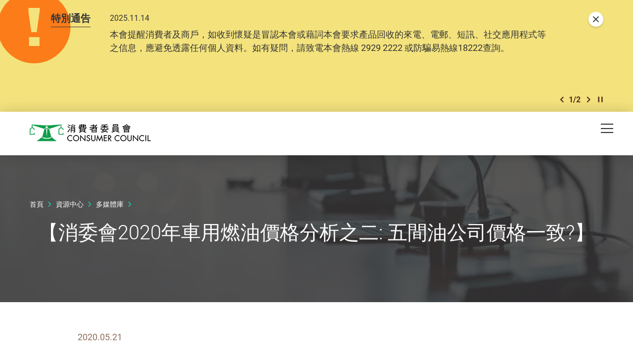

--- FILE ---
content_type: text/html; charset=utf-8
request_url: https://www.consumer.org.hk/tc/media-library/image/autofuel_2020_2
body_size: 52914
content:
<!DOCTYPE html><!--[if lte IE 9]><html class="no-js lte-ie9 lang-tc" lang="zh-hk"><![endif]--><!--[if gt IE 9]><!--><html class="no-js lang-tc" lang="zh-hk"><!--<![endif]--><head><meta charset="utf-8"><meta content="IE=edge" http-equiv="X-UA-Compatible"><meta name="viewport" content="width=device-width, initial-scale=1, shrink-to-fit=no"><link rel="apple-touch-icon" sizes="180x180" href="/assets/shared/img/favicon/apple-touch-icon.png"><link rel="icon" type="image/png" href="/assets/shared/img/favicon/favicon-32x32.png" sizes="32x32"><link rel="icon" type="image/png" href="/assets/shared/img/favicon/favicon-16x16.png" sizes="16x16"><link rel="manifest" href="/assets/shared/img/favicon/manifest.json"><link rel="shortcut icon" href="/assets/shared/img/favicon/favicon.ico"><meta name="msapplication-TileColor" content="#069b7d"><meta name="msapplication-config" content="/assets/shared/img/favicon/browserconfig.xml"><meta name="theme-color" content="#ffffff"><meta name="description" content="消委會發表的「2020年車用燃油價格監察分析」報告，除了指出香港高油價等問題，亦指出油公司經常聲稱向香港消費者提供了林林種種的折扣優惠，不過優惠五花八門，令消費者感到繁瑣困惑，難以捉摸怎樣才能以最便宜的價格入油。"><meta  property="og:url" content="https://www.consumer.org.hk/tc/media-library/image/autofuel_2020_2" /><meta  name="twitter:card" content="summary" /><meta  name="twitter:image" content="https://www.consumer.org.hk/f/media_library/308448/1200c630/2020-05-21__PC_infograph_1.watermark.jpg" /><meta  property="og:image" content="https://www.consumer.org.hk/f/media_library/308448/1200c630/2020-05-21__PC_infograph_1.watermark.jpg" /><meta  property="og:image:width" content="1200" /><meta  property="og:image:height" content="630" /><meta  name="twitter:title" content="【消委會2020年車用燃油價格分析之二: 五間油公司價格一致?】 | 消費者委員會" /><meta  property="og:title" content="【消委會2020年車用燃油價格分析之二: 五間油公司價格一致?】 | 消費者委員會" /><meta  name="twitter:description" content="消委會發表的「2020年車用燃油價格監察分析」報告，除了指出香港高油價等問題，亦指出油公司經常聲稱向香港消費者提供了林林種種的折扣優惠，不過優惠五花八門，令消費者感到繁瑣困惑，難以捉摸怎樣才能以最便宜的價格入油。" /><meta  property="og:description" content="消委會發表的「2020年車用燃油價格監察分析」報告，除了指出香港高油價等問題，亦指出油公司經常聲稱向香港消費者提供了林林種種的折扣優惠，不過優惠五花八門，令消費者感到繁瑣困惑，難以捉摸怎樣才能以最便宜的價格入油。" /><base href="//www.consumer.org.hk/tc/" /><!--[if lt IE 9]><script src="/assets/shared/js/theorigo/base_href_fix.js" type="text/javascript"></script><![endif]--><script>
            var add_url = '/tc/checkout/cart/add';
            var cart_url = '/tc/checkout/cart';
            var fuel_url = '//oil-price.consumer.org.hk';
            </script><title>【消委會2020年車用燃油價格分析之二: 五間油公司價格一致?】 | 消費者委員會</title><link rel="stylesheet" href="/assets/themes/main/css/style.css?timestamp=1745890999" media="all"><!-- Google Tag Manager --><script>(function(w,d,s,l,i){w[l]=w[l]||[];w[l].push({'gtm.start':
new Date().getTime(),event:'gtm.js'});var f=d.getElementsByTagName(s)[0],
j=d.createElement(s),dl=l!='dataLayer'?'&l='+l:'';j.async=true;j.src=
'https://www.googletagmanager.com/gtm.js?id='+i+dl;f.parentNode.insertBefore(j,f);
})(window,document,'script','dataLayer','GTM-TL4CGH9');</script><!-- End Google Tag Manager --><!--[if lt IE 9]><script src="/assets/shared/js/lib/html5shiv.min.js" type="text/javascript"></script><![endif]--><script src="/assets/shared/js/lib/default.min.js"></script><noscript><style>
      [data-aos],
      .plans-full[data-aos]:not(.aos-animate) .plans-full__blk {
        visibility: visible !important;
        opacity: 1 !important;
        transform: none !important;
      }
      </style></noscript><!-- Google Tag Manager --><script>(function(w,d,s,l,i){w[l]=w[l]||[];w[l].push({'gtm.start':
new Date().getTime(),event:'gtm.js'});var f=d.getElementsByTagName(s)[0],
j=d.createElement(s),dl=l!='dataLayer'?'&l='+l:'';j.async=true;j.src=
'https://www.googletagmanager.com/gtm.js?id='+i+dl;f.parentNode.insertBefore(j,f);
})(window,document,'script','dataLayer','GTM-5HJN7FW');</script><!-- End Google Tag Manager --></head><body class="lang-tc "><!-- Google Tag Manager (noscript) --><noscript><iframe src="https://www.googletagmanager.com/ns.html?id=GTM-TL4CGH9" height="0" width="0" style="display:none;visibility:hidden"></iframe></noscript><!-- End Google Tag Manager (noscript) --><div class="wrapper"><noscript><div class="no-js-alert"><span><strong>注意： </strong> JavaScript並未啟用。請啟用JavaScript瀏覽本網站。</span></div></noscript><a class="sr-only sr-only-focusable" id="skip-to-content" href="/tc/media-library/image/autofuel_2020_2#skip-start">Skip to main content</a><div class="header-wrap" data-announcement-json="/tc/announcement/data.json"><header class="page-head"><div class="container"><div class="page-head__inner"><div class="page-head__top"><div class="page-head__left"><div class="main-logo-gp"><div class="main-logo-gp__main"><a href="/tc" class="js-page-logo main-logo-gp__main-link"><span class="sr-only">消費者委員會</span><img src="/assets/shared/img/main-logo.png" srcset="/assets/shared/img/main-logo@2x.png 2x" alt="" class="main-logo-gp__main-img"><img src="/assets/shared/img/main-logo--rev.png" srcset="/assets/shared/img/main-logo--rev@2x.png 2x" alt="" class="main-logo-gp__main-img main-logo-gp__main-img--rev" aria-hidden="true"></a></div></div></div><div class="page-head__right"><ul class="tools"><li class="tools__itm announcement-button-wrap d-none"><button class="announcement-button js-open-announcement link-tdn-hover-tdu"><span class="ico ico--circle-mark announcement-button__icon" aria-hidden="true"></span><span class="announcement-button__text">特別通告</span></button></li><li class="tools__itm d-none d-xl-flex"><a href="/tc/bookmark" class="d-flex align-items-center tools__link link-tdn-hover-tdu"><span class="text-green ico ico--bookmark-solid mr-1 lh-1 f-1pt1em" aria-hidden="true"></span>已收藏文章</a></li><li class="tools__itm d-none d-xl-flex"><a href="/tc/contact-us" class="tools__link link-tdn-hover-tdu">聯絡我們</a></li><li class="tools__itm d-none d-xl-flex"><ul class="soc-blk"><li class="soc-blk__itm"><a href="https://www.facebook.com/hongkongchoice/" target="_blank" rel="noopener" class="soc-blk__link tools__link"><span class="ico ico--circle-facebook" aria-hidden="true"></span><span class="sr-only">Facebook</span></a></li><li class="soc-blk__itm"><a href="https://www.instagram.com/consumercouncilhk/" target="_blank" rel="noopener" class="soc-blk__link tools__link"><span class="ico ico--circle-ig" aria-hidden="true"></span><span class="sr-only">Instagram</span></a></li><li class="soc-blk__itm"><a href="https://www.youtube.com/channel/UCy5bjMXbFPglSBNDXfivtOA" target="_blank" rel="noopener" class="soc-blk__link tools__link"><span class="ico ico--circle-youtube" aria-hidden="true"></span><span class="sr-only">Youtube</span></a></li><li class="soc-blk__itm"><a href="/tc/wechat" class="soc-blk__link tools__link"><span class="ico ico--circle-wechat" aria-hidden="true"></span><span class="sr-only">WeChat</span></a></li></ul></li><li class="tools__itm d-none d-xl-flex"><ul class="lang-blk"><li class="lang-blk__itm"><a href="/sc/media-library/image/autofuel_2020_2" data-url="/sc/media-library/image/autofuel_2020_2" class="lang-blk__link tools__link link-tdn-hover-tdu js-lang-link">简</a></li></ul></li><li class="tools__itm d-none d-xl-flex"><div class="dropdown dropdown--share social js-social-whole share-dropdown"><button class="dropdown__btn tools__link share-dropdown__btn" id="dropdown-share" data-toggle="dropdown" data-display="static" aria-haspopup="true" aria-expanded="false" type="button"><span class="sr-only">分享到</span><span class="ico ico--share"></span></button><div class="share-dropdown__dropdown dropdown__menu dropdown-menu dropdown-menu-right" aria-labelledby="dropdown-share"><ul class="social__list "><li><a class="social__link social__link--facebook" data-media="facebook" href="javascript:;"><span class="ico ico--facebook"></span>Facebook</a></li><li><a class="social__link social__link--twitter" data-media="twitter" href="javascript:;"><span class="ico ico--twitter"></span>Twitter</a></li><li><a class="social__link social__link--whatsapp" data-media="whatsapp" href="javascript:;"><span class="ico ico--whatsapp"></span>WhatsApp</a></li><li><a class="social__link social__link--weibo" data-media="weibo" href="javascript:;"><span class="ico ico--sina-weibo"></span>Weibo</a></li><li><a class="social__link social__link--mail" data-media="email" href="javascript:;"><span class="ico ico--email"></span>Email</a></li></ul></div></div></li><li class="tools__itm dropdown dropdown--search search d-none d-xl-inline-flex"><button class="dropdown__btn tools__link js-dropdown-search" id="dropdown-search" data-toggle="dropdown" data-display="static" aria-haspopup="true" aria-expanded="false" type="button"><span class="sr-only">開啟搜尋框</span><span class="ico ico--search" aria-hidden="true"></span></button><div class="search__dropdown dropdown__menu dropdown-menu dropdown-menu-right" aria-labelledby="dropdown-search"><div class="search__dropdown-inner"><form class="search-form" method="get" action="/tc/search" role="search" aria-label="site"><label class="sr-only" for="search_input_header">頁首的搜尋框</label><input autocomplete="off" class="search-form__box" id="search_input_header" type="search" name="q" placeholder="搜尋"><button class="search-form__btn sr-only" type="submit"><span class="sr-only">搜尋</span><span class="ico ico--search" aria-hidden="true"></span></button></form><button class="js-bs-dropdown-close search__dropdown-close"><span class="ico ico--cross"></span><span class="sr-only">關閉搜尋框</span></button></div></div></li></ul></div></div><div class="page-head__bottom"><div class="mn d-none d-xl-block mr-5"><nav class="mn__nav"><ul class="items-long mn__list--1"><li class="mn__item--1 has-sub submenu_lv1 mn__item--mega-menu" ><a class="mn__link--1" href="/tc/choice-magazine" ><span class="mn__text--1">選擇月刊</span></a><div class="mn__plate"><div class="container"><div class="mn__plate-inner"><ul class="mn__list--2"><li class="mn__item--2" ><a class="mn__link--2" href="/tc/choice-magazine/2025-free-choice" ><span class="mn__text--2">《選擇》免費睇</span></a><!--2025-FREE-CHOICE--></li><li class="mn__item--2 has-sub submenu_lv2 sub-trigger" ><a class="mn__link--2" href="javascript:void(0);" ><span class="mn__text--2">測試及調查</span></a><ul class="items-long mn__list--3"><li class="mn__item--3" ><a class="mn__link--3" href="/tc/testing-report/home-appliances" ><span class="mn__text--3">家庭電器</span></a></li><li class="mn__item--3" ><a class="mn__link--3" href="/tc/testing-report/electronics-and-audio-and-video" ><span class="mn__text--3">電子及影音</span></a></li><li class="mn__item--3" ><a class="mn__link--3" href="/tc/testing-report/food-drink" ><span class="mn__text--3">食物及飲品</span></a></li><li class="mn__item--3" ><a class="mn__link--3" href="/tc/testing-report/household-products" ><span class="mn__text--3">家居用品</span></a></li><li class="mn__item--3" ><a class="mn__link--3" href="/tc/testing-report/childrens-products" ><span class="mn__text--3">兒童用品</span></a></li><li class="mn__item--3" ><a class="mn__link--3" href="/tc/testing-report/service-industry" ><span class="mn__text--3">服務 </span></a></li><li class="mn__item--3" ><a class="mn__link--3" href="/tc/testing-report/sustainable-consumption" ><span class="mn__text--3">可持續消費</span></a></li><li class="mn__item--3" ><a class="mn__link--3" href="/tc/testing-report/personal-finance" ><span class="mn__text--3">個人理財</span></a></li><li class="mn__item--3" ><a class="mn__link--3" href="/tc/testing-report/health-and-beauty" ><span class="mn__text--3">健康及美容</span></a></li><li class="mn__item--3" ><a class="mn__link--3" href="/tc/testing-report/travel-leisure" ><span class="mn__text--3">消閒及汽車</span></a></li><li class="mn__item--3" ><a class="mn__link--3" href="/tc/testing-report/other" ><span class="mn__text--3">其他</span></a></li></ul><!--TESTING-REPORT--></li><li class="mn__item--2" ><a class="mn__link--2" href="/tc/issue/latest" ><span class="mn__text--2">最新一期</span></a><!--LATEST-ISSUE--></li><li class="mn__item--2" ><a class="mn__link--2" href="/tc/issue/all" ><span class="mn__text--2">過往期刊</span></a><!--ISSUE--></li></ul></div></div></div><!--CHOICE-MAGAZINE--></li><li class="mn__item--1 has-sub submenu_lv1" ><a class="mn__link--1" href="/tc/price-comparison-tools" ><span class="mn__text--1">格價工具</span></a><ul class="mn__list--2"><li class="mn__item--2" ><a class="mn__link--2" href="https://online-price-watch.consumer.org.hk/opw/?lang=tc" target="_blank" rel="noopener" ><span class="mn__text--2">網上價格一覽通</span></a><!--ONLINE-PRICE-WATCH--></li><li class="mn__item--2" ><a class="mn__link--2" href="https://oil-price.consumer.org.hk/tc" target="_blank" rel="noopener" ><span class="mn__text--2">油價資訊通</span></a><!--OIL-PRICE-WATCH--></li><li class="mn__item--2" ><a class="mn__link--2" href="/tc/price-comparison-tools/infant-formula-price-survey" ><span class="mn__text--2">嬰幼兒奶粉價格調查</span></a><!--INFANT-FORMULA-PRICE-SURVEY--></li></ul><!--PRICE-COMPARISON-TOOLS--></li><li class="mn__item--1 has-sub submenu_lv1" ><a class="mn__link--1" href="/tc/advocacy" ><span class="mn__text--1">倡議</span></a><ul class="mn__list--2"><li class="mn__item--2" ><a class="mn__link--2" href="/tc/advocacy/study-report" ><span class="mn__text--2">硏究報告</span></a><!--STUDY-REPORT--></li><li class="mn__item--2" ><a class="mn__link--2" href="/tc/advocacy/consultation-papers" ><span class="mn__text--2">意見書</span></a><!--CONSULTATION-PAPERS--></li><li class="mn__item--2" ><a class="mn__link--2" href="/tc/advocacy/polling" ><span class="mn__text--2">發表意見</span></a><!--POLLING--></li></ul><!--ADVOCACY--></li><li class="mn__item--1 has-sub submenu_lv1" ><a class="mn__link--1" href="/tc/consumer-education" ><span class="mn__text--1">消費者教育</span></a><ul class="mn__list--2"><li class="mn__item--2" ><a class="mn__link--2" href="/tc/consumer-education/primary-school-education-programme" ><span class="mn__text--2">小學生教育計劃</span></a><!--PRIMARY-SCHOOL-EDUCATION-PROGRAMME--></li><li class="mn__item--2" ><a class="mn__link--2" href="/tc/consumer-education/secondary-school-education-programme" ><span class="mn__text--2">中學生教育計劃</span></a><!--SECONDARY-SCHOOL-EDUCATION-PROGRAMME--></li><li class="mn__item--2" ><a class="mn__link--2" href="/tc/consumer-education/support-programme-for-persons-with-special-needs" ><span class="mn__text--2">特殊需要人士支援計劃</span></a><!--SUPPORT-PROGRAMME-FOR-PERSONS-WITH-SPECIAL-NEEDS--></li><li class="mn__item--2" ><a class="mn__link--2" href="/tc/consumer-education/pilot-educator-scheme-for-senior-citizens" ><span class="mn__text--2">智齡消費教育大使計劃</span></a><!--PILOT-EDUCATOR-SCHEME-FOR-SENIOR-CITIZENS--></li><li class="mn__item--2" ><a class="mn__link--2" href="/tc/consumer-education/consumer-rights-talks" ><span class="mn__text--2">消費權益講座</span></a><!--CONSUMER-RIGHTS-TALKS--></li></ul><!--CONSUMER-EDUCATION--></li><li class="mn__item--1 has-sub submenu_lv1" ><a class="mn__link--1" href="/tc/shopping-guide" ><span class="mn__text--1">消費全攻略</span></a><ul class="items-long mn__list--2"><li class="mn__item--2" ><a class="mn__link--2" href="/tc/shopping-guide/trivia" ><span class="mn__text--2">冷知識</span></a><!--TRIVIA--></li><li class="mn__item--2" ><a class="mn__link--2" href="/tc/shopping-guide/tips" ><span class="mn__text--2">懶人包</span></a><!--TIPS--></li><li class="mn__item--2" ><a class="mn__link--2" href="/tc/shopping-guide/features" ><span class="mn__text--2">特集</span></a><!--FEATURES--></li><li class="mn__item--2" ><a class="mn__link--2" href="/tc/shopping-guide/silver-hair-market" ><span class="mn__text--2">銀髮一族</span></a><!--SILVER-HAIR-MARKET--></li><li class="mn__item--2" ><a class="mn__link--2" href="/tc/shopping-guide/food-and-cooking" ><span class="mn__text--2">飲食煮意</span></a><!--FOOD-AND-COOKING--></li><li class="mn__item--2" ><a class="mn__link--2" href="/tc/shopping-guide/tech-savvy" ><span class="mn__text--2">科技達人</span></a><!--TECH-SAVVY--></li><li class="mn__item--2" ><a class="mn__link--2" href="/tc/shopping-guide/health-and-beauty" ><span class="mn__text--2">健康美容</span></a><!--HEALTH-AND-BEAUTY--></li><li class="mn__item--2" ><a class="mn__link--2" href="/tc/shopping-guide/life-and-financial-planning" ><span class="mn__text--2">規劃人生</span></a><!--LIFE-AND-FINANCIAL-PLANNING--></li><li class="mn__item--2" ><a class="mn__link--2" href="/tc/shopping-guide/leisure-and-entertainment" ><span class="mn__text--2">消閒娛樂</span></a><!--LEISURE-AND-ENTERTAINMENT--></li><li class="mn__item--2" ><a class="mn__link--2" href="/tc/shopping-guide/home-appliances" ><span class="mn__text--2">家品家電</span></a><!--HOME-APPLIANCES--></li><li class="mn__item--2" ><a class="mn__link--2" href="/tc/shopping-guide/family-and-kids" ><span class="mn__text--2">親子時光</span></a><!--FAMILY-AND-KIDS--></li><li class="mn__item--2" ><a class="mn__link--2" href="/tc/shopping-guide/green-living" ><span class="mn__text--2">綠色生活</span></a><!--GREEN-LIVING--></li></ul><!--SHOPPING-GUIDE--></li><li class="mn__item--1 has-sub submenu_lv1" ><a class="mn__link--1" href="/tc/consumer-protection" ><span class="mn__text--1">消費保障</span></a><ul class="mn__list--2"><li class="mn__item--2" ><a class="mn__link--2" href="/tc/consumer-protection/consumer-protection" ><span class="mn__text--2">保障消費權益相關法例</span></a><!--CONSUMER-PROTECTION--></li><li class="mn__item--2" ><a class="mn__link--2" href="/tc/consumer-protection/sustainable-consumption" ><span class="mn__text--2">可持續消費</span></a><!--SUSTAINABLE-CONSUMPTION--></li><li class="mn__item--2" ><a class="mn__link--2" href="/tc/consumer-protection/code-of-business-practice" ><span class="mn__text--2">營商實務守則</span></a><!--CODE-OF-BUSINESS-PRACTICE--></li><li class="mn__item--2" ><a class="mn__link--2" href="/tc/consumer-alert" ><span class="mn__text--2">消費警示</span></a><!--CONSUMER-ALERT--></li><li class="mn__item--2" ><a class="mn__link--2" href="/tc/consumer-protection/gba-smart-guide-residential-properties" ><span class="mn__text--2">大灣區住房錦囊</span></a><!--GBA-SMART-GUIDE-RESIDENTIAL-PROPERTIES--></li></ul><!--CONSUMER-PROTECTION--></li><li class="mn__item--1" ><a class="mn__link--1" href="/tc/smart-seniors" ><span class="mn__text--1">智齡生活</span></a><!--SMART-SENIORS--></li><li class="mn__item--1 has-sub submenu_lv1" ><a class="mn__link--1" href="/tc/complaints-and-services" ><span class="mn__text--1">投訴及服務</span></a><ul class="items-long mn__list--2"><li class="mn__item--2" ><a class="mn__link--2" href="/tc/complaints-and-services/complaint-figures" ><span class="mn__text--2">投訴數字</span></a><!--COMPLAINT-FIGURES--></li><li class="mn__item--2" ><a class="mn__link--2" href="/tc/complaints-and-services/complaint-record" ><span class="mn__text--2">投訴實錄</span></a><!--COMPLAINT-RECORD--></li><li class="mn__item--2 has-sub submenu_lv2" ><a class="mn__link--2" href="/tc/complaints-and-services/complaint-and-enquiry-channels" ><span class="mn__text--2">投訴及查詢途徑</span></a><ul class="mn__list--3"><li class="mn__item--3" ><a class="mn__link--3" href="https://ecomplaint.consumer.org.hk/?lang=hk" target="_blank" rel="noopener" ><span class="mn__text--3">前往網上平台</span></a></li></ul><!--COMPLAINT-AND-ENQUIRY-CHANNELS--></li><li class="mn__item--2" ><a class="mn__link--2" href="/tc/complaints-and-services/faq" ><span class="mn__text--2">常見問題</span></a><!--FAQ--></li><li class="mn__item--2" ><a class="mn__link--2" href="/tc/complaints-and-services/consumer-legal-action-fund" ><span class="mn__text--2">消費者訴訟基金</span></a><!--CONSUMER-LEGAL-ACTION-FUND--></li><li class="mn__item--2" ><a class="mn__link--2" href="/tc/complaints-and-services/named-firms" ><span class="mn__text--2">被點名的商號</span></a><!--NAMED-FIRMS--></li><li class="mn__item--2" ><a class="mn__link--2" href="/tc/complaints-and-services/sanctioned-traders" ><span class="mn__text--2">不良商戶名單</span></a><!--SANCTIONED-TRADERS--></li><li class="mn__item--2" ><a class="mn__link--2" href="/tc/complaints-and-services/racial-equality-measures" ><span class="mn__text--2">促進種族平等措施</span></a><!--RACIAL-EQUALITY-MEASURES--></li><li class="mn__item--2" ><a class="mn__link--2" href="/tc/complaints-and-services/elderly-hotline" ><span class="mn__text--2">智齡消委會熱線</span></a><!--ELDERLY-HOTLINE--></li><li class="mn__item--2" ><a class="mn__link--2" href="/tc/complaints-and-services/wechat-mini-program" ><span class="mn__text--2">投訴查詢微信小程序</span></a><!--WECHAT-MINI-PROGRAM--></li></ul><!--COMPLAINTS-AND-SERVICES--></li><li class="mn__item--1 selected  has-sub submenu_lv1" ><a class="mn__link--1" href="/tc/resource-centre" ><span class="mn__text--1">資源中心</span></a><ul class="mn__list--2"><li class="mn__item--2" ><a class="mn__link--2" href="/tc/press-release" ><span class="mn__text--2">新聞稿</span></a><!--PRESS-RELEASES--></li><li class="mn__item--2" ><a class="mn__link--2" href="/tc/event" ><span class="mn__text--2">活動</span></a><!--EVENTS--></li><li class="mn__item--2" ><a class="mn__link--2" href="/tc/annual-report" ><span class="mn__text--2">年報</span></a><!--ANNUAL-REPORTS--></li><li class="mn__item--2 selected " ><a class="mn__link--2" href="/tc/media-library" ><span class="mn__text--2">多媒體庫</span></a><!--MULTIMEDIA-LIBRARY--></li></ul><!--RESOURCE-CENTRE--></li><li class="mn__item--1 has-sub submenu_lv1" ><a class="mn__link--1" href="/tc/about-us" ><span class="mn__text--1">關於我們</span></a><ul class="items-long mn__list--2"><li class="mn__item--2" ><a class="mn__link--2" href="/tc/about-us/mission-and-vision" ><span class="mn__text--2">使命和職能</span></a><!--MISSION-AND-VISION--></li><li class="mn__item--2" ><a class="mn__link--2" href="/tc/organization-structure" ><span class="mn__text--2">組織架構</span></a><!--ORGANISATION-STRUCTURE--></li><li class="mn__item--2" ><a class="mn__link--2" href="/tc/about-us/message-from-chairman" ><span class="mn__text--2">主席的話</span></a><!--MESSAGE-FROM-CHAIRMAN--></li><li class="mn__item--2" ><a class="mn__link--2" href="/tc/about-us/message-from-chief-executive" ><span class="mn__text--2">總幹事的話</span></a><!--MESSAGE-FROM-CHIEF-EXECUTIVE--></li><li class="mn__item--2" ><a class="mn__link--2" href="/tc/history" ><span class="mn__text--2">消委會歷史</span></a><!--OUR-HISTORY--></li><li class="mn__item--2" ><a class="mn__link--2" href="/tc/about-us/performance-pledge" ><span class="mn__text--2">服務承諾</span></a><!--PERFORMANCE-PLEDGE--></li><li class="mn__item--2" ><a class="mn__link--2" href="/tc/about-us/commendations-and-compliments" ><span class="mn__text--2">嘉許與感謝</span></a><!--COMMENDATIONS-AND-COMPLIMENTS--></li><li class="mn__item--2" ><a class="mn__link--2" href="/tc/career" ><span class="mn__text--2">加入我們</span></a><!--CAREER--></li><li class="mn__item--2" ><a class="mn__link--2" href="/tc/tender-notice" ><span class="mn__text--2">招標公告</span></a><!--TENDER-NOTICES--></li></ul><!--ABOUT-US--></li></ul></nav></div><div class="page-head__append"><div class="btn-row flex-nowrap"><div class="btn-row__blk align-self-center d-flex d-xl-none ml-md-2 ml-xl-0"><button class="mTrigger" id="mobile-menu-trigger" data-toggle="modal" data-target="#mobile-menu"><span class="mTrigger__icon"><span class="sr-only">目錄</span><span class="ico ico--menu"></span></span></button></div></div></div></div></div></div></header></div><div class="modal mobile-menu fade " tabindex="-1" role="dialog" id="mobile-menu" aria-labelledby="mobile-menu-trigger" aria-hidden="true"><div class="modal-dialog mobile-menu__dialog" role="document"><div class="mobile-menu__inner"><div class="mobile-menu__container"><div class="mobile-menu__top"><button role="button" class="mobile-menu__close ml-auto" data-dismiss="modal" aria-label="Close"><span class="ico ico--cross mobile-menu__close-icon" aria-hidden="true"></span></button></div></div><div class="mobile-menu__main-ctrl"><div class="mobile-menu__main"><div class="mobile-menu__container"><ul class="items-long mb-mn__list--1"><li class="mb-mn__item--1 has-sub" ><a class="mb-mn__link--1" href="/tc/choice-magazine" ><span class="mn__text--1">選擇月刊</span></a><a href="javascript:;" aria-haspopup="true" class="i-arrow i-arrow-down ico ico--down-lg"><span class="sr-only">打開/關閉</span></a><ul class="mb-mn__list--2"><li class="mb-mn__item--2" ><a class="mb-mn__link--2" href="/tc/choice-magazine/2025-free-choice" ><span class="mn__text--2">《選擇》免費睇</span></a><!--2025-FREE-CHOICE-MOBILE--></li><li class="mb-mn__item--2 has-sub sub-trigger" ><a class="mb-mn__link--2" href="javascript:void(0);" ><span class="mn__text--2">測試及調查</span></a><a href="javascript:;" aria-haspopup="true" class="i-arrow i-arrow-down ico ico--down-lg"><span class="sr-only">打開/關閉</span></a><ul class="items-long mb-mn__list--3"><li class="mb-mn__item--3" ><a class="mb-mn__link--3" href="/tc/testing-report/home-appliances" ><span class="mn__text--3">家庭電器</span></a></li><li class="mb-mn__item--3" ><a class="mb-mn__link--3" href="/tc/testing-report/electronics-and-audio-and-video" ><span class="mn__text--3">電子及影音</span></a></li><li class="mb-mn__item--3" ><a class="mb-mn__link--3" href="/tc/testing-report/food-drink" ><span class="mn__text--3">食物及飲品</span></a></li><li class="mb-mn__item--3" ><a class="mb-mn__link--3" href="/tc/testing-report/household-products" ><span class="mn__text--3">家居用品</span></a></li><li class="mb-mn__item--3" ><a class="mb-mn__link--3" href="/tc/testing-report/childrens-products" ><span class="mn__text--3">兒童用品</span></a></li><li class="mb-mn__item--3" ><a class="mb-mn__link--3" href="/tc/testing-report/service-industry" ><span class="mn__text--3">服務 </span></a></li><li class="mb-mn__item--3" ><a class="mb-mn__link--3" href="/tc/testing-report/sustainable-consumption" ><span class="mn__text--3">可持續消費</span></a></li><li class="mb-mn__item--3" ><a class="mb-mn__link--3" href="/tc/testing-report/personal-finance" ><span class="mn__text--3">個人理財</span></a></li><li class="mb-mn__item--3" ><a class="mb-mn__link--3" href="/tc/testing-report/health-and-beauty" ><span class="mn__text--3">健康及美容</span></a></li><li class="mb-mn__item--3" ><a class="mb-mn__link--3" href="/tc/testing-report/travel-leisure" ><span class="mn__text--3">消閒及汽車</span></a></li><li class="mb-mn__item--3" ><a class="mb-mn__link--3" href="/tc/testing-report/other" ><span class="mn__text--3">其他</span></a></li></ul><a href="javascript:;" aria-haspopup="true" class="i-arrow i-arrow-down ico ico--down-lg"><span class="sr-only">打開/關閉</span></a><!--TESTING-REPORT-MOBILE--></li><li class="mb-mn__item--2" ><a class="mb-mn__link--2" href="/tc/issue/latest" ><span class="mn__text--2">最新一期</span></a><!--LATEST-ISSUE-MOBILE--></li><li class="mb-mn__item--2" ><a class="mb-mn__link--2" href="/tc/issue/all" ><span class="mn__text--2">過往期刊</span></a><!--ISSUE-MOBILE--></li></ul><!--CHOICE-MAGAZINE-MOBILE--></li><li class="mb-mn__item--1 has-sub" ><a class="mb-mn__link--1" href="/tc/price-comparison-tools" ><span class="mn__text--1">格價工具</span></a><a href="javascript:;" aria-haspopup="true" class="i-arrow i-arrow-down ico ico--down-lg"><span class="sr-only">打開/關閉</span></a><ul class="mb-mn__list--2"><li class="mb-mn__item--2" ><a class="mb-mn__link--2" href="https://online-price-watch.consumer.org.hk/opw/?lang=tc" target="_blank" rel="noopener" ><span class="mn__text--2">網上價格一覽通</span></a><!--ONLINE-PRICE-WATCH-MOBILE--></li><li class="mb-mn__item--2" ><a class="mb-mn__link--2" href="https://oil-price.consumer.org.hk/tc" target="_blank" rel="noopener" ><span class="mn__text--2">油價資訊通</span></a><!--OIL-PRICE-WATCH-MOBILE--></li><li class="mb-mn__item--2" ><a class="mb-mn__link--2" href="/tc/price-comparison-tools/infant-formula-price-survey" ><span class="mn__text--2">嬰幼兒奶粉價格調查</span></a><!--INFANT-FORMULA-PRICE-SURVEY-MOBILE--></li></ul><!--PRICE-COMPARISON-TOOLS-MOBILE--></li><li class="mb-mn__item--1 has-sub" ><a class="mb-mn__link--1" href="/tc/advocacy" ><span class="mn__text--1">倡議</span></a><a href="javascript:;" aria-haspopup="true" class="i-arrow i-arrow-down ico ico--down-lg"><span class="sr-only">打開/關閉</span></a><ul class="mb-mn__list--2"><li class="mb-mn__item--2" ><a class="mb-mn__link--2" href="/tc/advocacy/study-report" ><span class="mn__text--2">硏究報告</span></a><!--STUDY-REPORT-MOBILE--></li><li class="mb-mn__item--2" ><a class="mb-mn__link--2" href="/tc/advocacy/consultation-papers" ><span class="mn__text--2">意見書</span></a><!--CONSULTATION-PAPERS-MOBILE--></li><li class="mb-mn__item--2" ><a class="mb-mn__link--2" href="/tc/advocacy/polling" ><span class="mn__text--2">發表意見</span></a><!--POLLING-MOBILE--></li></ul><!--ADVOCACY-MOBILE--></li><li class="mb-mn__item--1 has-sub" ><a class="mb-mn__link--1" href="/tc/consumer-education" ><span class="mn__text--1">消費者教育</span></a><a href="javascript:;" aria-haspopup="true" class="i-arrow i-arrow-down ico ico--down-lg"><span class="sr-only">打開/關閉</span></a><ul class="mb-mn__list--2"><li class="mb-mn__item--2" ><a class="mb-mn__link--2" href="/tc/consumer-education/primary-school-education-programme" ><span class="mn__text--2">小學生教育計劃</span></a><!--PRIMARY-SCHOOL-EDUCATION-PROGRAMME-MOBILE--></li><li class="mb-mn__item--2" ><a class="mb-mn__link--2" href="/tc/consumer-education/secondary-school-education-programme" ><span class="mn__text--2">中學生教育計劃</span></a><!--SECONDARY-SCHOOL-EDUCATION-PROGRAMME-MOBILE--></li><li class="mb-mn__item--2" ><a class="mb-mn__link--2" href="/tc/consumer-education/support-programme-for-persons-with-special-needs" ><span class="mn__text--2">特殊需要人士支援計劃</span></a><!--SUPPORT-PROGRAMME-FOR-PERSONS-WITH-SPECIAL-NEEDS-MOBILE--></li><li class="mb-mn__item--2" ><a class="mb-mn__link--2" href="/tc/consumer-education/pilot-educator-scheme-for-senior-citizens" ><span class="mn__text--2">智齡消費教育大使計劃</span></a><!--PILOT-EDUCATOR-SCHEME-FOR-SENIOR-CITIZENS-MOBILE--></li><li class="mb-mn__item--2" ><a class="mb-mn__link--2" href="/tc/consumer-education/consumer-rights-talks" ><span class="mn__text--2">消費權益講座</span></a><!--CONSUMER-RIGHTS-TALKS-MOBILE--></li></ul><!--CONSUMER-EDUCATION-MOBILE--></li><li class="mb-mn__item--1 has-sub" ><a class="mb-mn__link--1" href="/tc/shopping-guide" ><span class="mn__text--1">消費全攻略</span></a><a href="javascript:;" aria-haspopup="true" class="i-arrow i-arrow-down ico ico--down-lg"><span class="sr-only">打開/關閉</span></a><ul class="items-long mb-mn__list--2"><li class="mb-mn__item--2" ><a class="mb-mn__link--2" href="/tc/shopping-guide/trivia" ><span class="mn__text--2">冷知識</span></a><!--TRIVIA-MOBILE--></li><li class="mb-mn__item--2" ><a class="mb-mn__link--2" href="/tc/shopping-guide/tips" ><span class="mn__text--2">懶人包</span></a><!--TIPS-MOBILE--></li><li class="mb-mn__item--2" ><a class="mb-mn__link--2" href="/tc/shopping-guide/features" ><span class="mn__text--2">特集</span></a><!--FEATURES-MOBILE--></li><li class="mb-mn__item--2" ><a class="mb-mn__link--2" href="/tc/shopping-guide/silver-hair-market" ><span class="mn__text--2">銀髮一族</span></a><!--SILVER-HAIR-MARKET-MOBILE--></li><li class="mb-mn__item--2" ><a class="mb-mn__link--2" href="/tc/shopping-guide/food-and-cooking" ><span class="mn__text--2">飲食煮意</span></a><!--FOOD-AND-COOKING-MOBILE--></li><li class="mb-mn__item--2" ><a class="mb-mn__link--2" href="/tc/shopping-guide/tech-savvy" ><span class="mn__text--2">科技達人</span></a><!--TECH-SAVVY-MOBILE--></li><li class="mb-mn__item--2" ><a class="mb-mn__link--2" href="/tc/shopping-guide/health-and-beauty" ><span class="mn__text--2">健康美容</span></a><!--HEALTH-AND-BEAUTY-MOBILE--></li><li class="mb-mn__item--2" ><a class="mb-mn__link--2" href="/tc/shopping-guide/life-and-financial-planning" ><span class="mn__text--2">規劃人生</span></a><!--LIFE-AND-FINANCIAL-PLANNING-MOBILE--></li><li class="mb-mn__item--2" ><a class="mb-mn__link--2" href="/tc/shopping-guide/leisure-and-entertainment" ><span class="mn__text--2">消閒娛樂</span></a><!--LEISURE-AND-ENTERTAINMENT-MOBILE--></li><li class="mb-mn__item--2" ><a class="mb-mn__link--2" href="/tc/shopping-guide/home-appliances" ><span class="mn__text--2">家品家電</span></a><!--HOME-APPLIANCES-MOBILE--></li><li class="mb-mn__item--2" ><a class="mb-mn__link--2" href="/tc/shopping-guide/family-and-kids" ><span class="mn__text--2">親子時光</span></a><!--FAMILY-AND-KIDS-MOBILE--></li><li class="mb-mn__item--2" ><a class="mb-mn__link--2" href="/tc/shopping-guide/green-living" ><span class="mn__text--2">綠色生活</span></a><!--GREEN-LIVING-MOBILE--></li></ul><!--SHOPPING-GUIDE-MOBILE--></li><li class="mb-mn__item--1 has-sub" ><a class="mb-mn__link--1" href="/tc/consumer-protection" ><span class="mn__text--1">消費保障</span></a><a href="javascript:;" aria-haspopup="true" class="i-arrow i-arrow-down ico ico--down-lg"><span class="sr-only">打開/關閉</span></a><ul class="mb-mn__list--2"><li class="mb-mn__item--2" ><a class="mb-mn__link--2" href="/tc/consumer-protection/consumer-protection" ><span class="mn__text--2">保障消費權益相關法例</span></a><!--CONSUMER-PROTECTION-MOBILE--></li><li class="mb-mn__item--2" ><a class="mb-mn__link--2" href="/tc/consumer-protection/sustainable-consumption" ><span class="mn__text--2">可持續消費</span></a><!--SUSTAINABLE-CONSUMPTION-MOBILE--></li><li class="mb-mn__item--2" ><a class="mb-mn__link--2" href="/tc/consumer-protection/code-of-business-practice" ><span class="mn__text--2">營商實務守則</span></a><!--CODE-OF-BUSINESS-PRACTICE-MOBILE--></li><li class="mb-mn__item--2" ><a class="mb-mn__link--2" href="/tc/consumer-alert" ><span class="mn__text--2">消費警示</span></a><!--CONSUMER-ALERT-MOBILE--></li><li class="mb-mn__item--2" ><a class="mb-mn__link--2" href="/tc/consumer-protection/gba-smart-guide-residential-properties" ><span class="mn__text--2">大灣區住房錦囊</span></a><!--GBA-SMART-GUIDE-RESIDENTIAL-PROPERTIES-MOBILE--></li></ul><!--CONSUMER-PROTECTION-MOBILE--></li><li class="mb-mn__item--1" ><a class="mb-mn__link--1" href="/tc/smart-seniors" ><span class="mn__text--1">智齡生活</span></a><!--SMART-SENIORS-MOBILE--></li><li class="mb-mn__item--1 has-sub" ><a class="mb-mn__link--1" href="/tc/complaints-and-services" ><span class="mn__text--1">投訴及服務</span></a><a href="javascript:;" aria-haspopup="true" class="i-arrow i-arrow-down ico ico--down-lg"><span class="sr-only">打開/關閉</span></a><ul class="items-long mb-mn__list--2"><li class="mb-mn__item--2" ><a class="mb-mn__link--2" href="/tc/complaints-and-services/complaint-figures" ><span class="mn__text--2">投訴數字</span></a><!--COMPLAINT-FIGURES-MOBILE--></li><li class="mb-mn__item--2" ><a class="mb-mn__link--2" href="/tc/complaints-and-services/complaint-record" ><span class="mn__text--2">投訴實錄</span></a><!--COMPLAINT-RECORD-MOBILE--></li><li class="mb-mn__item--2 has-sub" ><a class="mb-mn__link--2" href="/tc/complaints-and-services/complaint-and-enquiry-channels" ><span class="mn__text--2">投訴及查詢途徑</span></a><a href="javascript:;" aria-haspopup="true" class="i-arrow i-arrow-down ico ico--down-lg"><span class="sr-only">打開/關閉</span></a><ul class="mb-mn__list--3"><li class="mb-mn__item--3" ><a class="mb-mn__link--3" href="https://ecomplaint.consumer.org.hk/?lang=hk" target="_blank" rel="noopener" ><span class="mn__text--3">前往網上平台</span></a></li></ul><!--COMPLAINT-AND-ENQUIRY-CHANNELS-MOBILE--></li><li class="mb-mn__item--2" ><a class="mb-mn__link--2" href="/tc/complaints-and-services/faq" ><span class="mn__text--2">常見問題</span></a><!--FAQ-MOBILE--></li><li class="mb-mn__item--2" ><a class="mb-mn__link--2" href="/tc/complaints-and-services/consumer-legal-action-fund" ><span class="mn__text--2">消費者訴訟基金</span></a><!--CONSUMER-LEGAL-ACTION-FUND-MOBILE--></li><li class="mb-mn__item--2" ><a class="mb-mn__link--2" href="/tc/complaints-and-services/named-firms" ><span class="mn__text--2">被點名的商號</span></a><!--NAMED-FIRMS-MOBILE--></li><li class="mb-mn__item--2" ><a class="mb-mn__link--2" href="/tc/complaints-and-services/sanctioned-traders" ><span class="mn__text--2">不良商戶名單</span></a><!--SANCTIONED-TRADERS-MOBILE--></li><li class="mb-mn__item--2" ><a class="mb-mn__link--2" href="/tc/complaints-and-services/racial-equality-measures" ><span class="mn__text--2">促進種族平等措施</span></a><!--RACIAL-EQUALITY-MEASURES-MOBILE--></li><li class="mb-mn__item--2" ><a class="mb-mn__link--2" href="/tc/complaints-and-services/elderly-hotline" ><span class="mn__text--2">智齡消委會熱線</span></a><!--ELDERLY-HOTLINE-MOBILE--></li><li class="mb-mn__item--2" ><a class="mb-mn__link--2" href="/tc/complaints-and-services/wechat-mini-program" ><span class="mn__text--2">投訴查詢微信小程序</span></a><!--WECHAT-MINI-PROGRAM-MOBILE--></li></ul><!--COMPLAINTS-AND-SERVICES-MOBILE--></li><li class="mb-mn__item--1 selected  has-sub" ><a class="mb-mn__link--1" href="/tc/resource-centre" ><span class="mn__text--1">資源中心</span></a><a href="javascript:;" aria-haspopup="true" class="i-arrow i-arrow-down ico ico--down-lg"><span class="sr-only">打開/關閉</span></a><ul class="mb-mn__list--2"><li class="mb-mn__item--2" ><a class="mb-mn__link--2" href="/tc/press-release" ><span class="mn__text--2">新聞稿</span></a><!--PRESS-RELEASES-MOBILE--></li><li class="mb-mn__item--2" ><a class="mb-mn__link--2" href="/tc/event" ><span class="mn__text--2">活動</span></a><!--EVENTS-MOBILE--></li><li class="mb-mn__item--2" ><a class="mb-mn__link--2" href="/tc/annual-report" ><span class="mn__text--2">年報</span></a><!--ANNUAL-REPORTS-MOBILE--></li><li class="mb-mn__item--2 selected " ><a class="mb-mn__link--2" href="/tc/media-library" ><span class="mn__text--2">多媒體庫</span></a><!--MULTIMEDIA-LIBRARY-MOBILE--></li></ul><!--RESOURCE-CENTRE-MOBILE--></li><li class="mb-mn__item--1 has-sub" ><a class="mb-mn__link--1" href="/tc/about-us" ><span class="mn__text--1">關於我們</span></a><a href="javascript:;" aria-haspopup="true" class="i-arrow i-arrow-down ico ico--down-lg"><span class="sr-only">打開/關閉</span></a><ul class="items-long mb-mn__list--2"><li class="mb-mn__item--2" ><a class="mb-mn__link--2" href="/tc/about-us/mission-and-vision" ><span class="mn__text--2">使命和職能</span></a><!--MISSION-AND-VISION-MOBILE--></li><li class="mb-mn__item--2" ><a class="mb-mn__link--2" href="/tc/organization-structure" ><span class="mn__text--2">組織架構</span></a><!--ORGANISATION-STRUCTURE-MOBILE--></li><li class="mb-mn__item--2" ><a class="mb-mn__link--2" href="/tc/about-us/message-from-chairman" ><span class="mn__text--2">主席的話</span></a><!--MESSAGE-FROM-CHAIRMAN-MOBILE--></li><li class="mb-mn__item--2" ><a class="mb-mn__link--2" href="/tc/about-us/message-from-chief-executive" ><span class="mn__text--2">總幹事的話</span></a><!--MESSAGE-FROM-CHIEF-EXECUTIVE-MOBILE--></li><li class="mb-mn__item--2" ><a class="mb-mn__link--2" href="/tc/history" ><span class="mn__text--2">消委會歷史</span></a><!--OUR-HISTORY-MOBILE--></li><li class="mb-mn__item--2" ><a class="mb-mn__link--2" href="/tc/about-us/performance-pledge" ><span class="mn__text--2">服務承諾</span></a><!--PERFORMANCE-PLEDGE-MOBILE--></li><li class="mb-mn__item--2" ><a class="mb-mn__link--2" href="/tc/about-us/commendations-and-compliments" ><span class="mn__text--2">嘉許與感謝</span></a><!--COMMENDATIONS-AND-COMPLIMENTS-MOBILE--></li><li class="mb-mn__item--2" ><a class="mb-mn__link--2" href="/tc/career" ><span class="mn__text--2">加入我們</span></a><!--CAREER-MOBILE--></li><li class="mb-mn__item--2" ><a class="mb-mn__link--2" href="/tc/tender-notice" ><span class="mn__text--2">招標公告</span></a><!--TENDER-NOTICES-MOBILE--></li></ul><!--ABOUT-US-MOBILE--></li></ul><div class="mb-mn__omenu"><ul class="mb-mn__list--1"><li class="mb-mn__item--1" ><a class="mb-mn__link--1" href="/tc/contact-us" >聯絡我們</a></li></ul></div></div></div></div><div class="mobile-menu__lang-sub"><ul class="tools"><li class="tools__itm dropdown dropdown--search search mr-1 "><button class="dropdown__btn tools__link js-dropdown-search f-1pt1em" id="dropdown-search-mobile" data-toggle="dropdown" data-display="static" aria-haspopup="true" aria-expanded="false" type="button"><span class="sr-only">分享到</span><span class="ico ico--search" aria-hidden="true"></span></button><div class="search__dropdown dropdown__menu dropdown-menu dropdown-menu-right" aria-labelledby="dropdown-search-mobile"><div class="search__dropdown-inner"><form class="search-form" method="get" action="/tc/search" role="search" aria-label="site"><label class="sr-only" for="search_input">頁首的搜尋框</label><input autocomplete="off" class="search-form__box" id="search_input" type="search" name="q" placeholder="搜尋"><button class="search-form__btn sr-only" type="submit"><span class="sr-only">搜尋</span><span class="ico ico--search" aria-hidden="true"></span></button></form><button class="js-bs-dropdown-close search__dropdown-close"><span class="ico ico--cross"></span><span class="sr-only">關閉搜尋框</span></button></div></div></li><li class="tools__itm"><a href="/tc/bookmark" class="bookmark-link d-flex align-items-center tools__link link-tdn"><span class="text-green ico ico--bookmark-solid mr-1 lh-1 f-1pt2em" aria-hidden="true"></span><span class="sr-only">已收藏文章</span></a></li></ul><div class="mb-soc"><ul class="soc-blk"><li class="soc-blk__itm"><a href="https://www.facebook.com/hongkongchoice/" target="_blank" rel="noopener" class="soc-blk__link tools__link"><span class="ico ico--circle-facebook" aria-hidden="true"></span><span class="sr-only">Facebook</span></a></li><li class="soc-blk__itm"><a href="https://www.instagram.com/consumercouncilhk/" target="_blank" rel="noopener" class="soc-blk__link tools__link"><span class="ico ico--circle-ig" aria-hidden="true"></span><span class="sr-only">Instagram</span></a></li><li class="soc-blk__itm"><a href="https://www.youtube.com/channel/UCy5bjMXbFPglSBNDXfivtOA" target="_blank" rel="noopener" class="soc-blk__link tools__link"><span class="ico ico--circle-youtube" aria-hidden="true"></span><span class="sr-only">Youtube</span></a></li><li class="soc-blk__itm"><a href="/tc/wechat" class="soc-blk__link tools__link"><span class="ico ico--circle-wechat" aria-hidden="true"></span><span class="sr-only">WeChat</span></a></li></ul></div><ul class="mobile-menu-lang"><li class="mobile-menu-lang__blk"><a href="/sc/media-library/image/autofuel_2020_2" data-url="/sc/media-library/image/autofuel_2020_2" class="mobile-menu-lang__link js-lang-link">简</a></li></ul></div></div></div></div><main id="main" role="main"><a href="javascript:void(0)" id="skip-start" tabindex="-1">Skip to main content</a><div class="inner-container"><div class="overlay-banner"><picture><source srcset="/f/section_banner/401538/1920p0/08-resources-center-banner.png 1920w" sizes="100vw" media="(min-width: 768px)"><source srcset="/f/section_banner/401538/800p0/08-resources-center-banner-mobile.png 800w, /f/section_banner/401538/1280p0/08-resources-center-banner.png 1280w" sizes="100vw" media="(max-width: 767px)"><img src="/f/section_banner/401538/1920p0/08-resources-center-banner.png" class="overlay-banner__img" alt=""></picture><div class="overlay-banner__inner"><div class="breadcrumb f-xs breadcrumb--white mt-0 mb-4"><div class="container d-flex"><ul class="breadcrumb__list mr-4"><li class="breadcrumb__item"><a href="/tc" class="breadcrumb__link link-tdn-hover-tdu">首頁</a><span class="ico ico--arrow-2-right breadcrumb__arrow theme-color-text" aria-hidden="true"></span></li><li class="breadcrumb__item"><a href="/tc/resource-centre" class="breadcrumb__link link-tdn-hover-tdu">資源中心</a><span class="ico ico--arrow-2-right breadcrumb__arrow theme-color-text" aria-hidden="true"></span></li><li class="breadcrumb__item"><a href="/tc/media-library" class="breadcrumb__link link-tdn-hover-tdu">多媒體庫</a><span class="ico ico--arrow-2-right breadcrumb__arrow theme-color-text" aria-hidden="true"></span></li></ul></div></div><div class="container"><div class="overlay-banner__title-wrap mt-5pt5 mt-md-4 mb-6 mb-md-7"><div class=" d-flex justify-content-center"><h1 class="overlay-banner__title nf-mb-xl-8 nf-mb-md-6">
                        【消委會2020年車用燃油價格分析之二: 五間油公司價格一致?】
                    </h1></div></div></div></div></div><div class="container"><div class="st-page st-justified-content"><div class="article-w-ctrl article-w-ctrl--xl"><ul class="seperate-list seperate-list--thin  f-n item-info item-info--thin img-border-plate__info mb-3pt5 mb-md-5"><li>2020.05.21</li></ul><div class="full-blk rte-template large-img-blk"><div class="container"><div class="large-img-blk__ctrl"><div class="ckec "><div class="js-mfp-image"><div class="js-lightbox-container"><a href='javascript:void(0)' data-download class="mfp-image"><img class="js-mfp-image-img d-block m-auto w-100" 
                                                                                src="/f/media_library/308448/960p0/Auto-fuel-price-monitoring-analysis-infograph_4._watermark.jpg" srcset="/f/media_library/308448/1920p0/Auto-fuel-price-monitoring-analysis-infograph_4._watermark.jpg 2x" 
                                        
                                                                                alt="【消委會2020年車用燃油價格分析之二: 五間油公司價格一致?】"
                                                                                ></a></div></div></div></div></div></div><div class="ckec spacing-content"><p><strong>消委會發表的「2020年車用燃油價格監察分析」報告，除了指出香港高油價等問題，亦指出油公司經常聲稱向香港消費者提供了林林種種的折扣優惠，不過優惠五花八門，令消費者感到繁瑣困惑，難以捉摸怎樣才能以最便宜的價格入油。</strong></p><p>實際上，消費者購買每公升汽油的支出仍持續上升，由2016年至2020年第一季，減除門市折扣後，消費者購買每公升汽油的價格，仍然上升介乎$ 2.5至$ 3.07不等，造成入油支出愈來愈高，消委會亦收過消費者的投訴，指油公司的汽油優惠券有誤導之嫌。消委會建議油公司不如直接減價，對消費者來說是最簡單直接和受歡迎的。</p><p><img alt="" class="force-full-width" src="/f/media_library/308448/0p0/2020-05-21__PC_infograph_1.watermark.jpg" style="width: 100%;" /></p><p>另外，根據消委會燃油價格監察報告的數據，發現油公司的油站牌價在大部份日子一致。消委會曾於2015年及2016年發表研究報告之後，5間油公司標示相同燃油牌價的日數有所減少， 不過從2017年起，價格水平的一致程度重回舊觀，在2020年的第一季，竟然有92.3％的日子5間油公司的油價是相同的，難怪市民聯想到油公司是否有合謀定價之嫌。</p><p>除了建議油公司直接減價之外，消委會亦希望政府再次就燃油市場作政策研究，檢視利弊和作出規劃。另外，消委會認為油公司作為跨國企業，應該披露更多有關成本和銷售數據，提高透明度，以釋除長久以來公眾對行業的種種質疑。</p><ul><li><a href="https://consumer.org.hk/ws_chi/consumer_alerts/graph/autofuel_2020_1.html" target="_parent"><strong>【消委會</strong><strong>2020年車用燃油價格分析之一: 香港汽油價加得多?】</strong></a></li><li><a href="https://www.consumer.org.hk/ws_chi/competition_issues/reports/autofuel_2020.html" target="_parent"><strong>消委會「2020年車用燃油價格監察分析」報告</strong></a></li></ul></div></div></div></div></div></main><!-- <div class="bk2Top__row"><div class="container"><div class="bk2Top__inner"><div class="bk2Top__btn-container"><button class="bk2Top__btn"><span class="ico ico-arrow-sq-up" aria-hidden="true"></span><span class="sr-only">回到頂部</span></button></div></div></div></div> --><div class="modal fade download-popup" tabindex="-1" role="dialog"  id="download-popup" aria-hidden="true"><div class="modal-dialog"  role="document"><div class="modal-content"><button type="button" class="modal-close" data-dismiss="modal" aria-label="關閉"><span class="ico ico-menu-cross" aria-hidden="true"></span></button><div class="modal-content-row"><div class="modal-container"><div class="ckec"><div class='content_general'><div class="content-block"><p class="text-center">建議先下載PDF檔案，並使用PDF閱讀器開啟，以獲得最佳的閱讀體驗</p><p class="text-center">&nbsp;</p><p class="text-center">本文所含資訊基於出版時可獲得的來源和資料。儘管本會已盡一切努力確保內容的準確性和可靠性，但日新月異的市場環境意味著某些細節可能會隨著時間的推移而變得過時或不準確。建議讀者在依賴本文資訊前進行核實，本會不對任何錯誤或遺漏承擔責任。此外，請查閱隨後的《選擇》月刊中發布的關於本文資訊的任何更正(如有)。</p></div></div></div></div></div><div class="btn-row flex-md-column mt-3"><div class="btn-row__blk feature-book-blk__btn-w text-center"><button type="button"  data-dismiss="modal" class="btn btn--lg btn--brown-d btn--no-mw">確認</button></div></div></div></div></div><footer class="page-foot footer py-3"><div class="btn-top"><button class="btn-top__inner js-top" type="button"><span class="ico ico--arrow-2-up" aria-hidden="true"></span><span class="sr-only">返回最頂</span></button></div><div class="container"><div class="footer__inner flex-column"><div class="footer__left"><ul class="seperate-list ft-links f-xs"><li class="li_lv1" ><a class="href_lv1" href="/tc/copyright-and-disclaimer" >版權和免責聲明</a></li><li class="li_lv1" ><a class="href_lv1" href="/tc/privacy-policy" >私隱政策</a></li><li class="li_lv1" ><a class="href_lv1" href="/tc/accessibility-statement" >無障礙聲明</a></li><li class="li_lv1" ><a class="href_lv1" href="/tc/racial-equality-measures" >促進種族平等措施</a></li><li class="li_lv1" ><a class="href_lv1" href="/tc/code-on-access-to-information" >公開資料守則</a></li><li class="li_lv1" ><a class="href_lv1" href="/tc/approved-supplier-list" >認可供應商名冊</a></li><li class="li_lv1" ><a class="href_lv1" href="/tc/sitemap" >網站地圖</a></li></ul></div><div class="footer__right mt-3 mt-md-1"><p class="cp f-xs">版權所有 &copy; 2026 消費者委員會，並保留一切權利。</p></div></div></div></footer><div class="modal fade" id="cart-modal" tabindex="-1" role="dialog" aria-hidden="true"></div></div><script src="/assets/themes/main/js/projectbase.min.js?timestamp=1745890999"></script><script src="/assets/themes/main/js/polling_component.js?timestamp=1745890999"></script><script src="/assets/themes/main/js/bookmark.js?timestamp=1745890999"></script><script src="/assets/themes/main/js/misc.js?timestamp=1745890999"></script><!-- Google Tag Manager (noscript) --><noscript><iframe src=https://www.googletagmanager.com/ns.html?id=GTM-5HJN7FW
height="0" width="0" style="display:none;visibility:hidden"></iframe></noscript><!-- End Google Tag Manager (noscript) --></body></html>